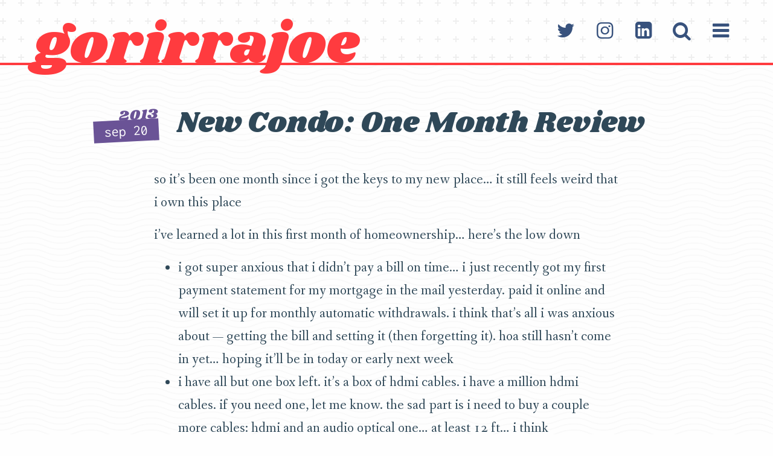

--- FILE ---
content_type: text/html; charset=UTF-8
request_url: https://gorirrajoe.com/new-condo-one-month-review/
body_size: 8103
content:
<!doctype html>
<html class="no-js" lang="en-US">
<head>
    <meta charset="UTF-8">
    <meta name="viewport" content="width=device-width, initial-scale=1">
    <link rel="profile" href="https://gmpg.org/xfn/11">
    <link rel="preload" as="style" href="https://fonts.googleapis.com/css2?family=Fanwood+Text:ital@0;1&family=Inconsolata&family=Shrikhand&display=swap" />
<link rel="preload" href="https://gorirrajoe.com/wp-content/themes/gorirrajoe-2020/dist/assets/font/fontello.woff2?54782262" as="font" type="font/woff2" crossorigin>
<meta name='robots' content='index, follow, max-image-preview:large, max-snippet:-1, max-video-preview:-1' />

	<!-- This site is optimized with the Yoast SEO plugin v19.14 - https://yoast.com/wordpress/plugins/seo/ -->
	<title>New Condo: One Month Review - gorirrajoe</title>
	<link rel="canonical" href="https://gorirrajoe.com/new-condo-one-month-review/" />
	<meta property="og:locale" content="en_US" />
	<meta property="og:type" content="article" />
	<meta property="og:title" content="New Condo: One Month Review - gorirrajoe" />
	<meta property="og:description" content="so it&#8217;s been one month since i got the keys to my new place&#8230; it still feels weird that i own this place i&#8217;ve learned a lot in this first month of homeownership&#8230; here&#8217;s the low down i got super anxious that i didn&#8217;t pay a bill on time&#8230; i just recently got my first [&hellip;]" />
	<meta property="og:url" content="https://gorirrajoe.com/new-condo-one-month-review/" />
	<meta property="og:site_name" content="gorirrajoe" />
	<meta property="article:published_time" content="2013-09-20T21:46:32+00:00" />
	<meta property="article:modified_time" content="2013-09-20T21:52:39+00:00" />
	<meta name="author" content="Joey" />
	<meta name="twitter:card" content="summary_large_image" />
	<meta name="twitter:label1" content="Written by" />
	<meta name="twitter:data1" content="Joey" />
	<meta name="twitter:label2" content="Est. reading time" />
	<meta name="twitter:data2" content="2 minutes" />
	<script type="application/ld+json" class="yoast-schema-graph">{"@context":"https://schema.org","@graph":[{"@type":"Article","@id":"https://gorirrajoe.com/new-condo-one-month-review/#article","isPartOf":{"@id":"https://gorirrajoe.com/new-condo-one-month-review/"},"author":{"name":"Joey","@id":"https://gorirrajoe.com/#/schema/person/09589f5b2315ca8305985cdb55b54722"},"headline":"New Condo: One Month Review","datePublished":"2013-09-20T21:46:32+00:00","dateModified":"2013-09-20T21:52:39+00:00","mainEntityOfPage":{"@id":"https://gorirrajoe.com/new-condo-one-month-review/"},"wordCount":455,"commentCount":2,"publisher":{"@id":"https://gorirrajoe.com/#/schema/person/09589f5b2315ca8305985cdb55b54722"},"keywords":["art","bills","condo","decor","grill","hdmi","issues","mail"],"articleSection":["homeownership"],"inLanguage":"en-US","potentialAction":[{"@type":"CommentAction","name":"Comment","target":["https://gorirrajoe.com/new-condo-one-month-review/#respond"]}]},{"@type":"WebPage","@id":"https://gorirrajoe.com/new-condo-one-month-review/","url":"https://gorirrajoe.com/new-condo-one-month-review/","name":"New Condo: One Month Review - gorirrajoe","isPartOf":{"@id":"https://gorirrajoe.com/#website"},"datePublished":"2013-09-20T21:46:32+00:00","dateModified":"2013-09-20T21:52:39+00:00","breadcrumb":{"@id":"https://gorirrajoe.com/new-condo-one-month-review/#breadcrumb"},"inLanguage":"en-US","potentialAction":[{"@type":"ReadAction","target":["https://gorirrajoe.com/new-condo-one-month-review/"]}]},{"@type":"BreadcrumbList","@id":"https://gorirrajoe.com/new-condo-one-month-review/#breadcrumb","itemListElement":[{"@type":"ListItem","position":1,"name":"Home","item":"https://gorirrajoe.com/"},{"@type":"ListItem","position":2,"name":"New Condo: One Month Review"}]},{"@type":"WebSite","@id":"https://gorirrajoe.com/#website","url":"https://gorirrajoe.com/","name":"gorirrajoe","description":"My personal website full of recipes and web dev tips &amp; tricks","publisher":{"@id":"https://gorirrajoe.com/#/schema/person/09589f5b2315ca8305985cdb55b54722"},"potentialAction":[{"@type":"SearchAction","target":{"@type":"EntryPoint","urlTemplate":"https://gorirrajoe.com/?s={search_term_string}"},"query-input":"required name=search_term_string"}],"inLanguage":"en-US"},{"@type":["Person","Organization"],"@id":"https://gorirrajoe.com/#/schema/person/09589f5b2315ca8305985cdb55b54722","name":"Joey","logo":{"@id":"https://gorirrajoe.com/#/schema/person/image/"},"url":"https://gorirrajoe.com/author/joeyhernandez81/"}]}</script>
	<!-- / Yoast SEO plugin. -->


<link rel='dns-prefetch' href='//www.googletagmanager.com' />
<link rel='dns-prefetch' href='//fonts.googleapis.com' />
<link rel='preconnect' href='https://fonts.gstatic.com' />
<link rel='preconnect' href='https://www.google-analytics.com' />
<link rel="alternate" type="application/rss+xml" title="gorirrajoe &raquo; Feed" href="https://gorirrajoe.com/feed/" />
<link rel="alternate" type="application/rss+xml" title="gorirrajoe &raquo; Comments Feed" href="https://gorirrajoe.com/comments/feed/" />
<link rel="alternate" type="application/rss+xml" title="gorirrajoe &raquo; New Condo: One Month Review Comments Feed" href="https://gorirrajoe.com/new-condo-one-month-review/feed/" />
<link rel='stylesheet' id='classic-theme-styles-css' href='https://gorirrajoe.com/wp-includes/css/classic-themes.min.css?ver=1' media='all' />
<style id='global-styles-inline-css'>
body{--wp--preset--color--black: #000000;--wp--preset--color--cyan-bluish-gray: #abb8c3;--wp--preset--color--white: #ffffff;--wp--preset--color--pale-pink: #f78da7;--wp--preset--color--vivid-red: #cf2e2e;--wp--preset--color--luminous-vivid-orange: #ff6900;--wp--preset--color--luminous-vivid-amber: #fcb900;--wp--preset--color--light-green-cyan: #7bdcb5;--wp--preset--color--vivid-green-cyan: #00d084;--wp--preset--color--pale-cyan-blue: #8ed1fc;--wp--preset--color--vivid-cyan-blue: #0693e3;--wp--preset--color--vivid-purple: #9b51e0;--wp--preset--gradient--vivid-cyan-blue-to-vivid-purple: linear-gradient(135deg,rgba(6,147,227,1) 0%,rgb(155,81,224) 100%);--wp--preset--gradient--light-green-cyan-to-vivid-green-cyan: linear-gradient(135deg,rgb(122,220,180) 0%,rgb(0,208,130) 100%);--wp--preset--gradient--luminous-vivid-amber-to-luminous-vivid-orange: linear-gradient(135deg,rgba(252,185,0,1) 0%,rgba(255,105,0,1) 100%);--wp--preset--gradient--luminous-vivid-orange-to-vivid-red: linear-gradient(135deg,rgba(255,105,0,1) 0%,rgb(207,46,46) 100%);--wp--preset--gradient--very-light-gray-to-cyan-bluish-gray: linear-gradient(135deg,rgb(238,238,238) 0%,rgb(169,184,195) 100%);--wp--preset--gradient--cool-to-warm-spectrum: linear-gradient(135deg,rgb(74,234,220) 0%,rgb(151,120,209) 20%,rgb(207,42,186) 40%,rgb(238,44,130) 60%,rgb(251,105,98) 80%,rgb(254,248,76) 100%);--wp--preset--gradient--blush-light-purple: linear-gradient(135deg,rgb(255,206,236) 0%,rgb(152,150,240) 100%);--wp--preset--gradient--blush-bordeaux: linear-gradient(135deg,rgb(254,205,165) 0%,rgb(254,45,45) 50%,rgb(107,0,62) 100%);--wp--preset--gradient--luminous-dusk: linear-gradient(135deg,rgb(255,203,112) 0%,rgb(199,81,192) 50%,rgb(65,88,208) 100%);--wp--preset--gradient--pale-ocean: linear-gradient(135deg,rgb(255,245,203) 0%,rgb(182,227,212) 50%,rgb(51,167,181) 100%);--wp--preset--gradient--electric-grass: linear-gradient(135deg,rgb(202,248,128) 0%,rgb(113,206,126) 100%);--wp--preset--gradient--midnight: linear-gradient(135deg,rgb(2,3,129) 0%,rgb(40,116,252) 100%);--wp--preset--duotone--dark-grayscale: url('#wp-duotone-dark-grayscale');--wp--preset--duotone--grayscale: url('#wp-duotone-grayscale');--wp--preset--duotone--purple-yellow: url('#wp-duotone-purple-yellow');--wp--preset--duotone--blue-red: url('#wp-duotone-blue-red');--wp--preset--duotone--midnight: url('#wp-duotone-midnight');--wp--preset--duotone--magenta-yellow: url('#wp-duotone-magenta-yellow');--wp--preset--duotone--purple-green: url('#wp-duotone-purple-green');--wp--preset--duotone--blue-orange: url('#wp-duotone-blue-orange');--wp--preset--font-size--small: 13px;--wp--preset--font-size--medium: 20px;--wp--preset--font-size--large: 36px;--wp--preset--font-size--x-large: 42px;--wp--preset--spacing--20: 0.44rem;--wp--preset--spacing--30: 0.67rem;--wp--preset--spacing--40: 1rem;--wp--preset--spacing--50: 1.5rem;--wp--preset--spacing--60: 2.25rem;--wp--preset--spacing--70: 3.38rem;--wp--preset--spacing--80: 5.06rem;}:where(.is-layout-flex){gap: 0.5em;}body .is-layout-flow > .alignleft{float: left;margin-inline-start: 0;margin-inline-end: 2em;}body .is-layout-flow > .alignright{float: right;margin-inline-start: 2em;margin-inline-end: 0;}body .is-layout-flow > .aligncenter{margin-left: auto !important;margin-right: auto !important;}body .is-layout-constrained > .alignleft{float: left;margin-inline-start: 0;margin-inline-end: 2em;}body .is-layout-constrained > .alignright{float: right;margin-inline-start: 2em;margin-inline-end: 0;}body .is-layout-constrained > .aligncenter{margin-left: auto !important;margin-right: auto !important;}body .is-layout-constrained > :where(:not(.alignleft):not(.alignright):not(.alignfull)){max-width: var(--wp--style--global--content-size);margin-left: auto !important;margin-right: auto !important;}body .is-layout-constrained > .alignwide{max-width: var(--wp--style--global--wide-size);}body .is-layout-flex{display: flex;}body .is-layout-flex{flex-wrap: wrap;align-items: center;}body .is-layout-flex > *{margin: 0;}:where(.wp-block-columns.is-layout-flex){gap: 2em;}.has-black-color{color: var(--wp--preset--color--black) !important;}.has-cyan-bluish-gray-color{color: var(--wp--preset--color--cyan-bluish-gray) !important;}.has-white-color{color: var(--wp--preset--color--white) !important;}.has-pale-pink-color{color: var(--wp--preset--color--pale-pink) !important;}.has-vivid-red-color{color: var(--wp--preset--color--vivid-red) !important;}.has-luminous-vivid-orange-color{color: var(--wp--preset--color--luminous-vivid-orange) !important;}.has-luminous-vivid-amber-color{color: var(--wp--preset--color--luminous-vivid-amber) !important;}.has-light-green-cyan-color{color: var(--wp--preset--color--light-green-cyan) !important;}.has-vivid-green-cyan-color{color: var(--wp--preset--color--vivid-green-cyan) !important;}.has-pale-cyan-blue-color{color: var(--wp--preset--color--pale-cyan-blue) !important;}.has-vivid-cyan-blue-color{color: var(--wp--preset--color--vivid-cyan-blue) !important;}.has-vivid-purple-color{color: var(--wp--preset--color--vivid-purple) !important;}.has-black-background-color{background-color: var(--wp--preset--color--black) !important;}.has-cyan-bluish-gray-background-color{background-color: var(--wp--preset--color--cyan-bluish-gray) !important;}.has-white-background-color{background-color: var(--wp--preset--color--white) !important;}.has-pale-pink-background-color{background-color: var(--wp--preset--color--pale-pink) !important;}.has-vivid-red-background-color{background-color: var(--wp--preset--color--vivid-red) !important;}.has-luminous-vivid-orange-background-color{background-color: var(--wp--preset--color--luminous-vivid-orange) !important;}.has-luminous-vivid-amber-background-color{background-color: var(--wp--preset--color--luminous-vivid-amber) !important;}.has-light-green-cyan-background-color{background-color: var(--wp--preset--color--light-green-cyan) !important;}.has-vivid-green-cyan-background-color{background-color: var(--wp--preset--color--vivid-green-cyan) !important;}.has-pale-cyan-blue-background-color{background-color: var(--wp--preset--color--pale-cyan-blue) !important;}.has-vivid-cyan-blue-background-color{background-color: var(--wp--preset--color--vivid-cyan-blue) !important;}.has-vivid-purple-background-color{background-color: var(--wp--preset--color--vivid-purple) !important;}.has-black-border-color{border-color: var(--wp--preset--color--black) !important;}.has-cyan-bluish-gray-border-color{border-color: var(--wp--preset--color--cyan-bluish-gray) !important;}.has-white-border-color{border-color: var(--wp--preset--color--white) !important;}.has-pale-pink-border-color{border-color: var(--wp--preset--color--pale-pink) !important;}.has-vivid-red-border-color{border-color: var(--wp--preset--color--vivid-red) !important;}.has-luminous-vivid-orange-border-color{border-color: var(--wp--preset--color--luminous-vivid-orange) !important;}.has-luminous-vivid-amber-border-color{border-color: var(--wp--preset--color--luminous-vivid-amber) !important;}.has-light-green-cyan-border-color{border-color: var(--wp--preset--color--light-green-cyan) !important;}.has-vivid-green-cyan-border-color{border-color: var(--wp--preset--color--vivid-green-cyan) !important;}.has-pale-cyan-blue-border-color{border-color: var(--wp--preset--color--pale-cyan-blue) !important;}.has-vivid-cyan-blue-border-color{border-color: var(--wp--preset--color--vivid-cyan-blue) !important;}.has-vivid-purple-border-color{border-color: var(--wp--preset--color--vivid-purple) !important;}.has-vivid-cyan-blue-to-vivid-purple-gradient-background{background: var(--wp--preset--gradient--vivid-cyan-blue-to-vivid-purple) !important;}.has-light-green-cyan-to-vivid-green-cyan-gradient-background{background: var(--wp--preset--gradient--light-green-cyan-to-vivid-green-cyan) !important;}.has-luminous-vivid-amber-to-luminous-vivid-orange-gradient-background{background: var(--wp--preset--gradient--luminous-vivid-amber-to-luminous-vivid-orange) !important;}.has-luminous-vivid-orange-to-vivid-red-gradient-background{background: var(--wp--preset--gradient--luminous-vivid-orange-to-vivid-red) !important;}.has-very-light-gray-to-cyan-bluish-gray-gradient-background{background: var(--wp--preset--gradient--very-light-gray-to-cyan-bluish-gray) !important;}.has-cool-to-warm-spectrum-gradient-background{background: var(--wp--preset--gradient--cool-to-warm-spectrum) !important;}.has-blush-light-purple-gradient-background{background: var(--wp--preset--gradient--blush-light-purple) !important;}.has-blush-bordeaux-gradient-background{background: var(--wp--preset--gradient--blush-bordeaux) !important;}.has-luminous-dusk-gradient-background{background: var(--wp--preset--gradient--luminous-dusk) !important;}.has-pale-ocean-gradient-background{background: var(--wp--preset--gradient--pale-ocean) !important;}.has-electric-grass-gradient-background{background: var(--wp--preset--gradient--electric-grass) !important;}.has-midnight-gradient-background{background: var(--wp--preset--gradient--midnight) !important;}.has-small-font-size{font-size: var(--wp--preset--font-size--small) !important;}.has-medium-font-size{font-size: var(--wp--preset--font-size--medium) !important;}.has-large-font-size{font-size: var(--wp--preset--font-size--large) !important;}.has-x-large-font-size{font-size: var(--wp--preset--font-size--x-large) !important;}
.wp-block-navigation a:where(:not(.wp-element-button)){color: inherit;}
:where(.wp-block-columns.is-layout-flex){gap: 2em;}
.wp-block-pullquote{font-size: 1.5em;line-height: 1.6;}
</style>
<link rel='stylesheet' id='google-fonts-css' href='https://fonts.googleapis.com/css2?family=Fanwood+Text:ital@0;1&#038;family=Inconsolata&#038;family=Shrikhand&#038;display=swap' media='all' />
<link rel='stylesheet' id='gorirrajoe-style-css' href='https://gorirrajoe.com/wp-content/themes/gorirrajoe-2020/dist/assets/css/app.css?ver=1649027536' media='all' />

<!-- Google Analytics snippet added by Site Kit -->
<script src='https://www.googletagmanager.com/gtag/js?id=UA-88834-5' id='google_gtagjs-js' async></script>
<script id='google_gtagjs-js-after'>
window.dataLayer = window.dataLayer || [];function gtag(){dataLayer.push(arguments);}
gtag('set', 'linker', {"domains":["gorirrajoe.com"]} );
gtag("js", new Date());
gtag("set", "developer_id.dZTNiMT", true);
gtag("config", "UA-88834-5", {"anonymize_ip":true});
</script>

<!-- End Google Analytics snippet added by Site Kit -->
<link rel="https://api.w.org/" href="https://gorirrajoe.com/wp-json/" /><link rel="alternate" type="application/json" href="https://gorirrajoe.com/wp-json/wp/v2/posts/3161" /><link rel="EditURI" type="application/rsd+xml" title="RSD" href="https://gorirrajoe.com/xmlrpc.php?rsd" />
<link rel="wlwmanifest" type="application/wlwmanifest+xml" href="https://gorirrajoe.com/wp-includes/wlwmanifest.xml" />
<link rel='shortlink' href='https://gorirrajoe.com/?p=3161' />
<link rel="alternate" type="application/json+oembed" href="https://gorirrajoe.com/wp-json/oembed/1.0/embed?url=https%3A%2F%2Fgorirrajoe.com%2Fnew-condo-one-month-review%2F" />
<link rel="alternate" type="text/xml+oembed" href="https://gorirrajoe.com/wp-json/oembed/1.0/embed?url=https%3A%2F%2Fgorirrajoe.com%2Fnew-condo-one-month-review%2F&#038;format=xml" />
<meta name="generator" content="Site Kit by Google 1.90.1" /><link rel="pingback" href="https://gorirrajoe.com/xmlrpc.php"><link rel="apple-touch-icon" sizes="180x180" href="https://gorirrajoe.com/wp-content/themes/gorirrajoe-2020/dist/assets/img/favicon/apple-touch-icon.png">
	<link rel="icon" type="image/png" sizes="32x32" href="https://gorirrajoe.com/wp-content/themes/gorirrajoe-2020/dist/assets/img/favicon/favicon-32x32.png">
	<link rel="icon" type="image/png" sizes="16x16" href="https://gorirrajoe.com/wp-content/themes/gorirrajoe-2020/dist/assets/img/favicon/favicon-16x16.png">
	<link rel="manifest" href="https://gorirrajoe.com/wp-content/themes/gorirrajoe-2020/dist/assets/img/favicon/site.webmanifest">
	<link rel="mask-icon" href="https://gorirrajoe.com/wp-content/themes/gorirrajoe-2020/dist/assets/img/favicon/safari-pinned-tab.svg" color="#ff3b3f">
	<meta name="msapplication-TileColor" content="#603cba">
	<meta name="theme-color" content="#ffffff">
</head>

<body class="post-template-default single single-post postid-3161 single-format-standard no-sidebar">
    <svg xmlns="http://www.w3.org/2000/svg" viewBox="0 0 0 0" width="0" height="0" focusable="false" role="none" style="visibility: hidden; position: absolute; left: -9999px; overflow: hidden;" ><defs><filter id="wp-duotone-dark-grayscale"><feColorMatrix color-interpolation-filters="sRGB" type="matrix" values=" .299 .587 .114 0 0 .299 .587 .114 0 0 .299 .587 .114 0 0 .299 .587 .114 0 0 " /><feComponentTransfer color-interpolation-filters="sRGB" ><feFuncR type="table" tableValues="0 0.49803921568627" /><feFuncG type="table" tableValues="0 0.49803921568627" /><feFuncB type="table" tableValues="0 0.49803921568627" /><feFuncA type="table" tableValues="1 1" /></feComponentTransfer><feComposite in2="SourceGraphic" operator="in" /></filter></defs></svg><svg xmlns="http://www.w3.org/2000/svg" viewBox="0 0 0 0" width="0" height="0" focusable="false" role="none" style="visibility: hidden; position: absolute; left: -9999px; overflow: hidden;" ><defs><filter id="wp-duotone-grayscale"><feColorMatrix color-interpolation-filters="sRGB" type="matrix" values=" .299 .587 .114 0 0 .299 .587 .114 0 0 .299 .587 .114 0 0 .299 .587 .114 0 0 " /><feComponentTransfer color-interpolation-filters="sRGB" ><feFuncR type="table" tableValues="0 1" /><feFuncG type="table" tableValues="0 1" /><feFuncB type="table" tableValues="0 1" /><feFuncA type="table" tableValues="1 1" /></feComponentTransfer><feComposite in2="SourceGraphic" operator="in" /></filter></defs></svg><svg xmlns="http://www.w3.org/2000/svg" viewBox="0 0 0 0" width="0" height="0" focusable="false" role="none" style="visibility: hidden; position: absolute; left: -9999px; overflow: hidden;" ><defs><filter id="wp-duotone-purple-yellow"><feColorMatrix color-interpolation-filters="sRGB" type="matrix" values=" .299 .587 .114 0 0 .299 .587 .114 0 0 .299 .587 .114 0 0 .299 .587 .114 0 0 " /><feComponentTransfer color-interpolation-filters="sRGB" ><feFuncR type="table" tableValues="0.54901960784314 0.98823529411765" /><feFuncG type="table" tableValues="0 1" /><feFuncB type="table" tableValues="0.71764705882353 0.25490196078431" /><feFuncA type="table" tableValues="1 1" /></feComponentTransfer><feComposite in2="SourceGraphic" operator="in" /></filter></defs></svg><svg xmlns="http://www.w3.org/2000/svg" viewBox="0 0 0 0" width="0" height="0" focusable="false" role="none" style="visibility: hidden; position: absolute; left: -9999px; overflow: hidden;" ><defs><filter id="wp-duotone-blue-red"><feColorMatrix color-interpolation-filters="sRGB" type="matrix" values=" .299 .587 .114 0 0 .299 .587 .114 0 0 .299 .587 .114 0 0 .299 .587 .114 0 0 " /><feComponentTransfer color-interpolation-filters="sRGB" ><feFuncR type="table" tableValues="0 1" /><feFuncG type="table" tableValues="0 0.27843137254902" /><feFuncB type="table" tableValues="0.5921568627451 0.27843137254902" /><feFuncA type="table" tableValues="1 1" /></feComponentTransfer><feComposite in2="SourceGraphic" operator="in" /></filter></defs></svg><svg xmlns="http://www.w3.org/2000/svg" viewBox="0 0 0 0" width="0" height="0" focusable="false" role="none" style="visibility: hidden; position: absolute; left: -9999px; overflow: hidden;" ><defs><filter id="wp-duotone-midnight"><feColorMatrix color-interpolation-filters="sRGB" type="matrix" values=" .299 .587 .114 0 0 .299 .587 .114 0 0 .299 .587 .114 0 0 .299 .587 .114 0 0 " /><feComponentTransfer color-interpolation-filters="sRGB" ><feFuncR type="table" tableValues="0 0" /><feFuncG type="table" tableValues="0 0.64705882352941" /><feFuncB type="table" tableValues="0 1" /><feFuncA type="table" tableValues="1 1" /></feComponentTransfer><feComposite in2="SourceGraphic" operator="in" /></filter></defs></svg><svg xmlns="http://www.w3.org/2000/svg" viewBox="0 0 0 0" width="0" height="0" focusable="false" role="none" style="visibility: hidden; position: absolute; left: -9999px; overflow: hidden;" ><defs><filter id="wp-duotone-magenta-yellow"><feColorMatrix color-interpolation-filters="sRGB" type="matrix" values=" .299 .587 .114 0 0 .299 .587 .114 0 0 .299 .587 .114 0 0 .299 .587 .114 0 0 " /><feComponentTransfer color-interpolation-filters="sRGB" ><feFuncR type="table" tableValues="0.78039215686275 1" /><feFuncG type="table" tableValues="0 0.94901960784314" /><feFuncB type="table" tableValues="0.35294117647059 0.47058823529412" /><feFuncA type="table" tableValues="1 1" /></feComponentTransfer><feComposite in2="SourceGraphic" operator="in" /></filter></defs></svg><svg xmlns="http://www.w3.org/2000/svg" viewBox="0 0 0 0" width="0" height="0" focusable="false" role="none" style="visibility: hidden; position: absolute; left: -9999px; overflow: hidden;" ><defs><filter id="wp-duotone-purple-green"><feColorMatrix color-interpolation-filters="sRGB" type="matrix" values=" .299 .587 .114 0 0 .299 .587 .114 0 0 .299 .587 .114 0 0 .299 .587 .114 0 0 " /><feComponentTransfer color-interpolation-filters="sRGB" ><feFuncR type="table" tableValues="0.65098039215686 0.40392156862745" /><feFuncG type="table" tableValues="0 1" /><feFuncB type="table" tableValues="0.44705882352941 0.4" /><feFuncA type="table" tableValues="1 1" /></feComponentTransfer><feComposite in2="SourceGraphic" operator="in" /></filter></defs></svg><svg xmlns="http://www.w3.org/2000/svg" viewBox="0 0 0 0" width="0" height="0" focusable="false" role="none" style="visibility: hidden; position: absolute; left: -9999px; overflow: hidden;" ><defs><filter id="wp-duotone-blue-orange"><feColorMatrix color-interpolation-filters="sRGB" type="matrix" values=" .299 .587 .114 0 0 .299 .587 .114 0 0 .299 .587 .114 0 0 .299 .587 .114 0 0 " /><feComponentTransfer color-interpolation-filters="sRGB" ><feFuncR type="table" tableValues="0.098039215686275 1" /><feFuncG type="table" tableValues="0 0.66274509803922" /><feFuncB type="table" tableValues="0.84705882352941 0.41960784313725" /><feFuncA type="table" tableValues="1 1" /></feComponentTransfer><feComposite in2="SourceGraphic" operator="in" /></filter></defs></svg><a class="bypass-block show-on-focus" href="#main-content">Skip to content</a>
    <header id="masthead" class="header">
        <div class="grid-container">
            <div class="grid-x grid-padding-x align-justify align-middle">

                <div class="cell shrink">
                    <h2 class="header_title"><a href="https://gorirrajoe.com/" rel="home">gorirrajoe</a></h2>                </div>

                <div class="cell auto text-right">
                    <ul class="no-bullet margin-none list-flex align-right">
                        <li class="show-for-large"><a href="https://twitter.com/gorirrajoe"><i class="icon-twitter"></i></a></li>
                        <li class="show-for-large"><a href="https://instagram.com/gorirrajoe"><i class="icon-instagram"></i></a></li>
                        <li class="show-for-large"><a href="https://www.linkedin.com/pub/joey-hernandez/2/435/1bb"><i class="icon-linkedin-squared"></i></a></li>
                        <li class="show-for-large">
                            <button id="toggleSearch" type="button" class="button-search">
                                <i class="icon-search"><span class="show-for-sr">Search</span></i>
                            </button>
                        </li>
                        <li>
                            <button id="toggleExpandedMenu" type="button" class="button-menu">
                                <i class="icon icon-menu"><span class="show-for-sr">Open menu</span></i>
                                <i class="icon icon-cancel hide"><span class="show-for-sr">Close menu</span></i>
                            </button>
                        </li>
                    </ul>
                </div>
            </div>
        </div>
    </header>

    <div id="searchWrapper" class="search-wrapper hide" style="max-height: 0;">
        <div class="grid-container">
            <div class="grid-x grid-padding-x align-right">

                <div class="cell medium-6">
                    <form role="search" method="get" class="search-form" action="https://gorirrajoe.com/">
    <div class="grid-x grid-padding-x align-middle">
        <div class="cell shrink">
            <label>Search</label>
        </div>
        <div class="cell auto">
            <input id="searchInput" type="search" class="search-field" placeholder="Whatcha lookin&#039; for?" value="" name="s" title="Search for:" />
        </div>
        <div class="cell shrink align-self-stretch">
            <input type="submit" class="button button-submit" value="Search" />
        </div>
    </div>
</form>
                </div>

            </div>
        </div>
    </div>

    <div id="expandedMenuWrapper" class="expanded-menu-wrapper hide" style="max-height: 0;">
        <div class="grid-container">
            <div class="grid-x grid-padding-x">
                <div class="cell medium-4">

                    <div class="expanded-menu_block">
                        <p class="h4">Pages</p>
                        <div class="menu-main-container"><ul id="menu-main" class="expanded-menu_list"><li id="menu-item-2946" class="menu-item menu-item-type-post_type menu-item-object-page menu-item-2946"><a href="https://gorirrajoe.com/resume/">Resume</a></li>
<li id="menu-item-4031" class="menu-item menu-item-type-custom menu-item-object-custom menu-item-4031"><a href="https://gorirrajoe.com/sketches/">Sketches</a></li>
<li id="menu-item-2948" class="menu-item menu-item-type-post_type menu-item-object-page menu-item-2948"><a href="https://gorirrajoe.com/year-of-the-beer-list/">Year of the Beer</a></li>
</ul></div>                    </div>

                </div>
                <div class="cell medium-4">
                    <div class="expanded-menu_block">
                        <p class="h4">Archives</p>

                        <div class="grid-x grid-padding-x">
                            <div class="cell small-12">
		<ul class="expanded-menu_list"><li><a href='https://gorirrajoe.com/2025/'>2025</a></li>
<li><a href='https://gorirrajoe.com/2024/'>2024</a></li>
<li><a href='https://gorirrajoe.com/2023/'>2023</a></li>
<li><a href='https://gorirrajoe.com/2022/'>2022</a></li>
<li><a href='https://gorirrajoe.com/2021/'>2021</a></li>
<li><a href='https://gorirrajoe.com/2020/'>2020</a></li>
<li><a href='https://gorirrajoe.com/2019/'>2019</a></li>
<li><a href='https://gorirrajoe.com/2018/'>2018</a></li>
<li><a href='https://gorirrajoe.com/2017/'>2017</a></li>
<li><a href='https://gorirrajoe.com/2016/'>2016</a></li>
<li><a href='https://gorirrajoe.com/2015/'>2015</a></li>
<li><a href='https://gorirrajoe.com/2014/'>2014</a></li>
<li><a href='https://gorirrajoe.com/2013/'>2013</a></li>
<li><a href='https://gorirrajoe.com/2012/'>2012</a></li>
<li><a href='https://gorirrajoe.com/2011/'>2011</a></li>
<li><a href='https://gorirrajoe.com/2010/'>2010</a></li>
<li><a href='https://gorirrajoe.com/2009/'>2009</a></li>
</ul>
	</div>                        </div>

                    </div>
                </div>
                <div class="cell medium-4">
                    <div class="expanded-menu_block">
                        <p class="h4">Categories</p>
                        <div class="grid-x grid-padding-x">
                            <div class="cell small-12">
		<ul class="expanded-menu_list"><li><a href="https://gorirrajoe.com/category/design">design</a></li><li><a href="https://gorirrajoe.com/category/entertainment">entertainment</a></li><li><a href="https://gorirrajoe.com/category/friends-and-family">friends and family</a></li><li><a href="https://gorirrajoe.com/category/homeownership">homeownership</a></li><li><a href="https://gorirrajoe.com/category/photography">photography</a></li><li><a href="https://gorirrajoe.com/category/recipes">recipes</a></li><li><a href="https://gorirrajoe.com/category/stuff">stuff</a></li><li><a href="https://gorirrajoe.com/category/web-development">web development</a></li></ul>
	</div>                        </div>
                    </div>
                </div>
            </div>
        </div>
        <div class="grid-container hide-for-medium">
            <div class="grid-x grid-padding-x align-right">
                <div class="cell small-shrink text-right">
                    <button id="toggleExpandedMenuBottom" type="button" class="button-menu-bottom">
                        <i class="icon icon-cancel"><span class="show-for-sr">Close menu</span></i>
                    </button>
                </div>
            </div>
        </div>
    </div>

<main id="main-content" class="main-content">

    
<article id="post-3161" class="blog-entry post-3161 post type-post status-publish format-standard hentry category-homeownership tag-art tag-bills tag-condo tag-decor tag-grill tag-hdmi tag-issues tag-mail">
    <div class="grid-container">
        <div class="grid-x grid-padding-x align-center">
            <div class="cell small-12 large-10">
                <header class="blog-entry_header">
                    <div class="grid-x grid-padding-x align-middle">

                        <div class="cell small-4 medium-shrink">
                            <time class="blog-entry_date" datetime="2013-09-20T14:46:32-07:00">
            <div class="blog-entry_month-day">Sep 20</div>
            <div class="blog-entry_year">2013</div>
        </time>                        </div>

                        <div class="cell small-auto medium-auto">
                            <h1>New Condo: One Month Review</h1>                        </div>

                    </div>
                </header>
            </div>
        </div>

        <div class="grid-x grid-padding-x align-center">
            <div class="cell small-12 large-8">
                <div class="blog-entry_content">
                    <p>so it&#8217;s been one month since i got the keys to my new place&#8230; it still feels weird that i own this place</p>
<p>i&#8217;ve learned a lot in this first month of homeownership&#8230; here&#8217;s the low down</p>
<p><span id="more-3161"></span></p>
<ul>
<li>i got super anxious that i didn&#8217;t pay a bill on time&#8230; i just recently got my first payment statement for my mortgage in the mail yesterday. paid it online and will set it up for monthly automatic withdrawals. i think that&#8217;s all i was anxious about &#8212; getting the bill and setting it (then forgetting it). hoa still hasn&#8217;t come in yet&#8230; hoping it&#8217;ll be in today or early next week</li>
<li>i have all but one box left. it&#8217;s a box of hdmi cables. i have a million hdmi cables. if you need one, let me know. the sad part is i need to buy a couple more cables: hdmi and an audio optical one&#8230; at least 12 ft&#8230; i think</li>
<li>i have a grill. it&#8217;s a four-burner. i&#8217;m excited! i have yet to use it&#8230; i don&#8217;t know what i&#8217;ll make for her maiden voyage</li>
<li>i&#8217;ve received a lot of junk mail disguised TOO DAMN WELL as legit mail&#8230; it&#8217;s the <a href="http://www.gn.apc.org/support/domain-registry-america-scam" target="_blank">domain registry of america</a> equivalent to new homeowners. i&#8217;ve been very careful to read every single piece of mail before either shredding it recycling it&#8230; but these letters make me think twice, thrice, quadrice even (i had to google quadrice).
<ul>
<li>the one&#8217;s that almost got me was &#8220;send money to get a copy of your deed&#8221; &#8212; but wait&#8230; i already have a legit copy that&#8217;s signed and stamped</li>
<li>the other was &#8220;get mortgage insurance in case you die!&#8221; &#8212; i got several of these&#8230; so i figured it was something i didn&#8217;t really need. if i die, i figure i got bigger problems to deal with</li>
</ul>
</li>
<li>i&#8217;ve had several issues around the house, but it was nothing too major that my dad couldn&#8217;t fix. i&#8217;d be down thousands of dollars if it wasn&#8217;t for him &#8212; such a great handyman!</li>
</ul>
<p>first step was getting everything moved in and finding a home for everything, including getting rid of stuff i don&#8217;t need (donating/selling). this step will be to clean up wires and get decorations (plants and wooden bowls with woven balls in them). i realize now that the art that i have collected through the years is&#8230; childish. i need to get some real art &#8212; maybe seek dave&#8217;s advice</p>
<p>tomorrow i get a dining table! hoping i&#8217;ll be able to host guests soon thereafter&#8230;</p>
                </div>
                <footer class="blog-entry_footer">
                    <span class="cat-links">Posted in <a href="https://gorirrajoe.com/category/homeownership/" rel="category tag">homeownership</a></span>                </footer>
            </div>
        </div>
    </div>
</article>
<div class="grid-container blog-entry_navigation">
                    <div class="grid-x grid-padding-x align-center">
                        <div class="cell small-11 large-10">
                            <div class="grid-x grid-padding-x blog-entry_navigation-tilt">
                                <div class="cell small-12 medium-6"><div class="blog-entry_navigation-previous"><i class="icon icon-left-open"></i> <a href="https://gorirrajoe.com/new-condo-first-weekend/" rel="prev">new condo: first weekend</a></div>
                                </div>
                                <div class="cell small-12 medium-6"><div class="blog-entry_navigation-next text-right"><a href="https://gorirrajoe.com/responsive-email/" rel="next">&#8220;Responsive&#8221; Email</a> <i class="icon icon-right-open"></i></div>
                                </div>
                            </div>
                        </div>
                    </div>
                </div>                <div class="grid-container blog-entry_related">
            <div class="grid-x grid-padding-x align-center">
                <div class="cell small-11 large-10">
                    <h3 class="blog-entry_related-title">Related Posts</h3>
                </div>
            </div>
            <div class="grid-x grid-padding-x align-center">
                <div class="cell small-11 large-10">
                    <div class="grid-x grid-padding-x blog-entry_related-tilt">
                                                                                <div class="cell small-12 medium-6 large-4 ">
                                <div class="blog-entry_related-thumbnail-wrap">
                                    
        
        <a href="https://gorirrajoe.com/joseph-edward-hernandez-homeowner/">
                        <img class="lozad blog-entry_thumbnail" data-src="https://gorirrajoe.com/wp-content/uploads/abstract-580x580.png" alt="Abstract fallback image">
        </a>

                                    </div>

                                <h4><a href="https://gorirrajoe.com/joseph-edward-hernandez-homeowner/">joseph edward hernandez, homeowner</a></h4>
                            </div>
                                                                                <div class="cell small-12 medium-6 large-4 ">
                                <div class="blog-entry_related-thumbnail-wrap">
                                    
        
        <a href="https://gorirrajoe.com/new-condo-first-weekend/">
                        <img class="lozad blog-entry_thumbnail" data-src="https://gorirrajoe.com/wp-content/uploads/abstract-580x580.png" alt="Abstract fallback image">
        </a>

                                    </div>

                                <h4><a href="https://gorirrajoe.com/new-condo-first-weekend/">new condo: first weekend</a></h4>
                            </div>
                                            </div>
                </div>
            </div>
        </div>
    </main><!-- #main -->

 <footer id="footer" class="footer">
    <div class="grid-container">
        <div class="grid-x grid-padding-x text-center">
            <div class="cell auto">
                <p>&copy; 2025 &mdash; gorirrajoe</p>
            </div>
        </div>
    </div>
</footer>

<script src='https://gorirrajoe.com/wp-content/themes/gorirrajoe-2020/dist/assets/js/app.js?ver=1594507408' id='gorirrajoe-script-js'></script>

<script defer src="https://static.cloudflareinsights.com/beacon.min.js/vcd15cbe7772f49c399c6a5babf22c1241717689176015" integrity="sha512-ZpsOmlRQV6y907TI0dKBHq9Md29nnaEIPlkf84rnaERnq6zvWvPUqr2ft8M1aS28oN72PdrCzSjY4U6VaAw1EQ==" data-cf-beacon='{"version":"2024.11.0","token":"178cd6dd90c44d99bd6b0a7fd779b4fd","r":1,"server_timing":{"name":{"cfCacheStatus":true,"cfEdge":true,"cfExtPri":true,"cfL4":true,"cfOrigin":true,"cfSpeedBrain":true},"location_startswith":null}}' crossorigin="anonymous"></script>
</body>
</html>

<!--
Performance optimized by W3 Total Cache. Learn more: https://www.boldgrid.com/w3-total-cache/

Page Caching using disk: enhanced 

Served from: gorirrajoe.com @ 2025-11-19 00:09:03 by W3 Total Cache
-->